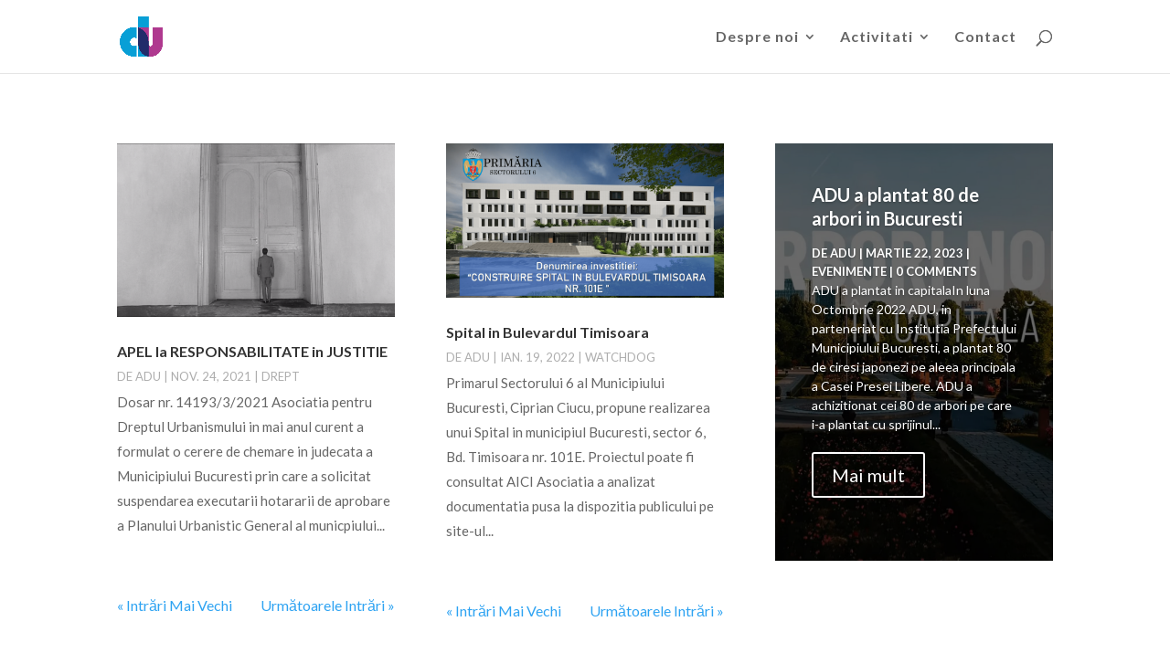

--- FILE ---
content_type: text/css
request_url: https://adu.ong/wp-content/et-cache/25/et-core-unified-25-17687379631024.min.css
body_size: 1510
content:
body,.et_pb_column_1_2 .et_quote_content blockquote cite,.et_pb_column_1_2 .et_link_content a.et_link_main_url,.et_pb_column_1_3 .et_quote_content blockquote cite,.et_pb_column_3_8 .et_quote_content blockquote cite,.et_pb_column_1_4 .et_quote_content blockquote cite,.et_pb_blog_grid .et_quote_content blockquote cite,.et_pb_column_1_3 .et_link_content a.et_link_main_url,.et_pb_column_3_8 .et_link_content a.et_link_main_url,.et_pb_column_1_4 .et_link_content a.et_link_main_url,.et_pb_blog_grid .et_link_content a.et_link_main_url,body .et_pb_bg_layout_light .et_pb_post p,body .et_pb_bg_layout_dark .et_pb_post p{font-size:16px}.et_pb_slide_content,.et_pb_best_value{font-size:18px}#top-menu li a{font-size:16px}body.et_vertical_nav .container.et_search_form_container .et-search-form input{font-size:16px!important}#top-menu li a,.et_search_form_container input{font-weight:bold;font-style:normal;text-transform:none;text-decoration:none;letter-spacing:1px}.et_search_form_container input::-moz-placeholder{font-weight:bold;font-style:normal;text-transform:none;text-decoration:none;letter-spacing:1px}.et_search_form_container input::-webkit-input-placeholder{font-weight:bold;font-style:normal;text-transform:none;text-decoration:none;letter-spacing:1px}.et_search_form_container input:-ms-input-placeholder{font-weight:bold;font-style:normal;text-transform:none;text-decoration:none;letter-spacing:1px}#main-footer{background-color:#222c6a}#footer-widgets .footer-widget a,#footer-widgets .footer-widget li a,#footer-widgets .footer-widget li a:hover{color:#ffffff}.footer-widget{color:#ffffff}#footer-widgets .footer-widget li:before{top:10.6px}#footer-info{font-size:16px}.et_slide_in_menu_container,.et_slide_in_menu_container .et-search-field{letter-spacing:px}.et_slide_in_menu_container .et-search-field::-moz-placeholder{letter-spacing:px}.et_slide_in_menu_container .et-search-field::-webkit-input-placeholder{letter-spacing:px}.et_slide_in_menu_container .et-search-field:-ms-input-placeholder{letter-spacing:px}@media only screen and (min-width:1350px){.et_pb_row{padding:27px 0}.et_pb_section{padding:54px 0}.single.et_pb_pagebuilder_layout.et_full_width_page .et_post_meta_wrapper{padding-top:81px}.et_pb_fullwidth_section{padding:0}}	h1,h2,h3,h4,h5,h6{font-family:'Lato',Helvetica,Arial,Lucida,sans-serif}body,input,textarea,select{font-family:'Lato',Helvetica,Arial,Lucida,sans-serif}#main-header,#et-top-navigation{font-family:'Lato',Helvetica,Arial,Lucida,sans-serif}.et_pb_blog_0 .et_pb_post .entry-title a,.et_pb_blog_0 .not-found-title{font-family:'Lato',Helvetica,Arial,Lucida,sans-serif!important;font-weight:700!important}.et_pb_blog_1 .et_pb_post .entry-title a,.et_pb_blog_1 .not-found-title{font-family:'Lato',Helvetica,Arial,Lucida,sans-serif!important;font-weight:700!important}.et_pb_blog_1 .et_pb_post .entry-title,.et_pb_blog_1 .not-found-title{font-size:16px!important}.et_pb_blog_0 .et_pb_post .entry-title,.et_pb_blog_0 .not-found-title{font-size:16px!important}.et_pb_blog_0 .et_pb_post .post-content,.et_pb_blog_0.et_pb_bg_layout_light .et_pb_post .post-content p,.et_pb_blog_0.et_pb_bg_layout_dark .et_pb_post .post-content p{font-family:'Lato',Helvetica,Arial,Lucida,sans-serif;font-size:15px}.et_pb_blog_1 .et_pb_post .post-content,.et_pb_blog_1.et_pb_bg_layout_light .et_pb_post .post-content p,.et_pb_blog_1.et_pb_bg_layout_dark .et_pb_post .post-content p{font-family:'Lato',Helvetica,Arial,Lucida,sans-serif;font-size:15px}.et_pb_blog_0 .et_pb_post .post-meta,.et_pb_blog_0 .et_pb_post .post-meta a,#left-area .et_pb_blog_0 .et_pb_post .post-meta,#left-area .et_pb_blog_0 .et_pb_post .post-meta a{font-family:'Lato',Helvetica,Arial,Lucida,sans-serif;text-transform:uppercase;font-size:13px;color:#adadad!important;line-height:1.4em}.et_pb_blog_1 .et_pb_post .post-meta,.et_pb_blog_1 .et_pb_post .post-meta a,#left-area .et_pb_blog_1 .et_pb_post .post-meta,#left-area .et_pb_blog_1 .et_pb_post .post-meta a{font-family:'Lato',Helvetica,Arial,Lucida,sans-serif;text-transform:uppercase;font-size:13px;color:#adadad!important;line-height:1.4em}.et_pb_post_slider_0.et_pb_slider .et_pb_slide_description .et_pb_slide_title,.et_pb_post_slider_0.et_pb_slider .et_pb_slide_description .et_pb_slide_title a{font-family:'Lato',Helvetica,Arial,Lucida,sans-serif;font-weight:700;font-size:20px!important;line-height:1.3em;text-align:left}.et_pb_post_slider_0.et_pb_slider,.et_pb_post_slider_0.et_pb_slider .et_pb_slide_content{line-height:1.5em!important}.et_pb_post_slider_0.et_pb_slider .et_pb_slide_content,.et_pb_post_slider_0.et_pb_slider .et_pb_slide_content div{line-height:1.5em!important;text-align:left!important}.et_pb_post_slider_0.et_pb_slider .et_pb_slide_content .post-meta,.et_pb_post_slider_0.et_pb_slider .et_pb_slide_content .post-meta a{font-family:'Lato',Helvetica,Arial,Lucida,sans-serif!important;font-weight:700!important;text-transform:uppercase!important;font-size:13px!important;line-height:20px!important;text-align:left!important}.et_pb_post_slider_0.et_pb_slider,.et_pb_post_slider_0.et_pb_slider.et_pb_bg_layout_dark{background-color:#7EBEC5}.et_pb_post_slider_0{margin-bottom:0px!important;margin-left:0px!important}.et_pb_post_slider_0.et_pb_slider .et_pb_button_wrapper{text-align:left}.et_pb_post_slider_0 .et_pb_slide .et_pb_slide_overlay_container{background-color:rgba(0,0,0,0.59)}.et_pb_post_slider_0 .et_pb_post_slide-266{background-image:url(https://adu.ong/wp-content/uploads/2023/03/arbori-scaled.jpg);background-color:#7EBEC5}.et_pb_text_1 p{line-height:1.8em}.et_pb_text_0 p{line-height:1.8em}.et_pb_text_0{font-family:'Lato',Helvetica,Arial,Lucida,sans-serif;font-weight:300;font-size:24px;line-height:1.8em}.et_pb_text_0 h1{font-family:'Lato',Helvetica,Arial,Lucida,sans-serif;font-weight:900;font-size:90px;line-height:1.2em}.et_pb_section_1.et_pb_section{padding-top:0px;padding-bottom:0px}.et_pb_section_2.et_pb_section{padding-top:0px;padding-bottom:0px}.et_pb_section_1{width:100%}.et_pb_section_2{width:100%}.et_pb_row_2{background-color:#0c9cd4;min-height:203.2px}.et_pb_row_2.et_pb_row{padding-top:15px!important;padding-right:30px!important;padding-bottom:0px!important;padding-left:30px!important;margin-top:0px!important;margin-bottom:-25px!important;padding-top:15px;padding-right:30px;padding-bottom:0px;padding-left:30px}.et_pb_text_1{font-family:'Lato',Helvetica,Arial,Lucida,sans-serif;font-size:18px;line-height:1.8em;background-color:#0c9cd4;position:relative;padding-bottom:0px!important;margin-bottom:-35px!important}.et_pb_text_1 h2{font-family:'Lato',Helvetica,Arial,Lucida,sans-serif;font-weight:700;font-size:48px;line-height:1.2em}.et_pb_row_3{background-color:#af398f;border-bottom-width:20px;border-bottom-color:rgb(8 159 214)}.et_pb_row_3.et_pb_row{padding-top:3vw!important;padding-right:40px!important;padding-bottom:5vw!important;padding-left:40px!important;padding-top:3vw;padding-right:40px;padding-bottom:5vw;padding-left:40px}.et_pb_row_3,body #page-container .et-db #et-boc .et-l .et_pb_row_3.et_pb_row,body.et_pb_pagebuilder_layout.single #page-container #et-boc .et-l .et_pb_row_3.et_pb_row,body.et_pb_pagebuilder_layout.single.et_full_width_page #page-container #et-boc .et-l .et_pb_row_3.et_pb_row{width:100%;max-width:100%}.et_pb_signup_0.et_pb_subscribe .et_pb_newsletter_form .input[type=radio]+label{font-family:'Lato',Helvetica,Arial,Lucida,sans-serif;font-size:16px;line-height:1.8em}.et_pb_signup_0.et_pb_subscribe .et_pb_newsletter_form .input[type=checkbox]+label{font-family:'Lato',Helvetica,Arial,Lucida,sans-serif;font-size:16px;line-height:1.8em}.et_pb_signup_0.et_pb_subscribe .et_pb_newsletter_form .input:-ms-input-placeholder{font-family:'Lato',Helvetica,Arial,Lucida,sans-serif;font-size:16px;line-height:1.8em}.et_pb_signup_0.et_pb_subscribe .et_pb_newsletter_form .input::-webkit-input-placeholder{font-family:'Lato',Helvetica,Arial,Lucida,sans-serif;font-size:16px;line-height:1.8em}.et_pb_signup_0.et_pb_subscribe .et_pb_newsletter_form .input::-moz-placeholder{font-family:'Lato',Helvetica,Arial,Lucida,sans-serif;font-size:16px;line-height:1.8em}.et_pb_signup_0.et_pb_subscribe .et_pb_newsletter_form .input{font-family:'Lato',Helvetica,Arial,Lucida,sans-serif;font-size:16px;line-height:1.8em}.et_pb_signup_0.et_pb_contact_field .et_pb_contact_field_options_title{font-family:'Lato',Helvetica,Arial,Lucida,sans-serif;font-size:16px;line-height:1.8em}.et_pb_signup_0 .et_pb_newsletter_form p input[type="text"],.et_pb_signup_0 .et_pb_newsletter_form p textarea,.et_pb_signup_0 .et_pb_newsletter_form p select,.et_pb_signup_0 .et_pb_newsletter_form p .input[type="radio"]+label i,.et_pb_signup_0 .et_pb_newsletter_form p .input[type="checkbox"]+label i{border-radius:0px 0px 0px 0px;overflow:hidden}.et_pb_signup_0{max-width:800px}body #page-container .et_pb_section .et_pb_signup_0.et_pb_subscribe .et_pb_newsletter_button.et_pb_button{color:#000000!important;border-width:12px!important;border-color:rgba(0,0,0,0);border-radius:0px;letter-spacing:2px;font-size:14px;font-family:'Lato',Helvetica,Arial,Lucida,sans-serif!important;font-weight:900!important;text-transform:uppercase!important;background-color:#ffffff}body #page-container .et_pb_section .et_pb_signup_0.et_pb_subscribe .et_pb_newsletter_button.et_pb_button:hover:after{margin-left:.3em;left:auto;margin-left:.3em;opacity:1}body #page-container .et_pb_section .et_pb_signup_0.et_pb_subscribe .et_pb_newsletter_button.et_pb_button:after{line-height:inherit;font-size:inherit!important;margin-left:-1em;left:auto}.et_pb_signup_0 .et_pb_newsletter_form p input[type="text"],.et_pb_signup_0 .et_pb_newsletter_form p textarea,.et_pb_signup_0 .et_pb_newsletter_form p select,.et_pb_signup_0 .et_pb_newsletter_form p .input[type="checkbox"]+label i,.et_pb_signup_0 .et_pb_newsletter_form p .input[type="radio"]+label i{background-color:#000000}.et_pb_signup_0 .et_pb_newsletter_form p .input[type="radio"]+label i:before{background-color:#ffffff}.et_pb_signup_0 .et_pb_newsletter_form p input.input:focus,.et_pb_signup_0 .et_pb_newsletter_form p textarea:focus,.et_pb_signup_0 .et_pb_newsletter_form p select:focus{background-color:#ffffff}.et_pb_signup_0 .et_pb_newsletter_form p input[type="text"],.et_pb_signup_0 .et_pb_newsletter_form p textarea,.et_pb_signup_0 .et_pb_newsletter_form p select,.et_pb_signup_0 .et_pb_newsletter_form p .input[type="checkbox"]+label i:before,.et_pb_signup_0 .et_pb_newsletter_form p .input::placeholder{color:#ffffff!important}.et_pb_signup_0 .et_pb_newsletter_form p .input::-webkit-input-placeholder{color:#ffffff!important}.et_pb_signup_0 .et_pb_newsletter_form p .input::-moz-placeholder{color:#ffffff!important}.et_pb_signup_0 .et_pb_newsletter_form p .input::-ms-input-placeholder{color:#ffffff!important}.et_pb_signup_0 .et_pb_newsletter_form p textarea:focus:-ms-input-placeholder{color:#5c3ff4!important}.et_pb_signup_0 .et_pb_newsletter_form p textarea:focus::-webkit-input-placeholder{color:#5c3ff4!important}.et_pb_signup_0 .et_pb_newsletter_form p textarea:focus::-moz-placeholder{color:#5c3ff4!important}.et_pb_signup_0 .et_pb_newsletter_form p .input:focus::-webkit-input-placeholder{color:#5c3ff4!important}.et_pb_signup_0 .et_pb_newsletter_form p .input:focus:-ms-input-placeholder{color:#5c3ff4!important}.et_pb_signup_0 .et_pb_newsletter_form p .input:focus::-moz-placeholder{color:#5c3ff4!important}.et_pb_signup_0 .et_pb_newsletter_form p .input:focus{color:#5c3ff4!important}.et_pb_social_media_follow li.et_pb_social_media_follow_network_0 a{width:auto;height:auto}ul.et_pb_social_media_follow_0 a.icon{border-radius:50px 50px 50px 50px}ul.et_pb_social_media_follow_0 a{border-width:10px;border-color:rgba(0,0,0,0)}.et_pb_social_media_follow_0 li.et_pb_social_icon a.icon:before{color:#000000}.et_pb_column_4{background-color:#0c9cd4;padding-top:2vw;padding-bottom:2vw}.et_pb_social_media_follow_network_0 a.icon{background-color:rgba(255,255,255,0.2)!important}.et_pb_social_media_follow_network_1 a.icon{background-color:rgba(255,255,255,0.2)!important}.et_pb_social_media_follow_network_2 a.icon{background-color:rgba(255,255,255,0.2)!important}.et_pb_social_media_follow_network_0{margin-right:10px!important;margin-left:10px!important}.et_pb_social_media_follow_network_1{margin-right:10px!important;margin-left:10px!important}.et_pb_social_media_follow_network_2{margin-right:10px!important;margin-left:10px!important}.et_pb_signup_0.et_pb_module{margin-left:auto!important;margin-right:auto!important}@media only screen and (max-width:980px){.et_pb_text_1 h2{font-size:32px}.et_pb_row_3{border-bottom-width:20px;border-bottom-color:rgb(8 159 214)}body #page-container .et_pb_section .et_pb_signup_0.et_pb_subscribe .et_pb_newsletter_button.et_pb_button:after{line-height:inherit;font-size:inherit!important;margin-left:-1em;left:auto;display:inline-block;opacity:0;content:attr(data-icon);font-family:"ETmodules"!important}body #page-container .et_pb_section .et_pb_signup_0.et_pb_subscribe .et_pb_newsletter_button.et_pb_button:before{display:none}body #page-container .et_pb_section .et_pb_signup_0.et_pb_subscribe .et_pb_newsletter_button.et_pb_button:hover:after{margin-left:.3em;left:auto;margin-left:.3em;opacity:1}}@media only screen and (max-width:767px){.et_pb_text_1 h2{font-size:24px}.et_pb_row_3{border-bottom-width:20px;border-bottom-color:rgb(8 159 214)}body #page-container .et_pb_section .et_pb_signup_0.et_pb_subscribe .et_pb_newsletter_button.et_pb_button:after{line-height:inherit;font-size:inherit!important;margin-left:-1em;left:auto;display:inline-block;opacity:0;content:attr(data-icon);font-family:"ETmodules"!important}body #page-container .et_pb_section .et_pb_signup_0.et_pb_subscribe .et_pb_newsletter_button.et_pb_button:before{display:none}body #page-container .et_pb_section .et_pb_signup_0.et_pb_subscribe .et_pb_newsletter_button.et_pb_button:hover:after{margin-left:.3em;left:auto;margin-left:.3em;opacity:1}}